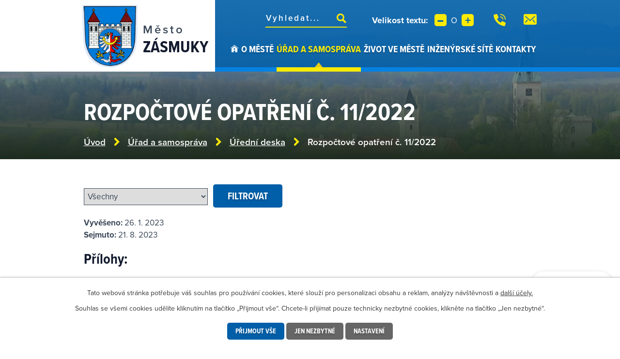

--- FILE ---
content_type: text/html; charset=utf-8
request_url: https://www.zasmuky.cz/uredni-deska?action=detail&id=923
body_size: 14192
content:
<!DOCTYPE html>
<html lang="cs" data-lang-system="cs">
	<head>



		<!--[if IE]><meta http-equiv="X-UA-Compatible" content="IE=EDGE"><![endif]-->
			<meta name="viewport" content="width=device-width, initial-scale=1, user-scalable=yes">
			<meta http-equiv="content-type" content="text/html; charset=utf-8" />
			<meta name="robots" content="index,follow" />
			<meta name="author" content="Antee s.r.o." />
			<meta name="description" content="Zásmuky leží v rovinaté krajině (340 m. n. m) na území, které patří k nejstaršímu osídlení v Čechách, v okrese Kolín, asi 50 km od Prahy při hlavní silnici směrem ke Kutné Hoře." />
			<meta name="viewport" content="width=device-width, initial-scale=1, user-scalable=yes" />
<title>Rozpočtové opatření č. 11/2022 | Město Zásmuky, Středočeský kraj</title>

		<link rel="stylesheet" type="text/css" href="https://cdn.antee.cz/jqueryui/1.8.20/css/smoothness/jquery-ui-1.8.20.custom.css?v=2" integrity="sha384-969tZdZyQm28oZBJc3HnOkX55bRgehf7P93uV7yHLjvpg/EMn7cdRjNDiJ3kYzs4" crossorigin="anonymous" />
		<link rel="stylesheet" type="text/css" href="/style.php?nid=Sk1F&amp;ver=1765958560" />
		<link rel="stylesheet" type="text/css" href="/css/libs.css?ver=1765964607" />
		<link rel="stylesheet" type="text/css" href="https://cdn.antee.cz/genericons/genericons/genericons.css?v=2" integrity="sha384-DVVni0eBddR2RAn0f3ykZjyh97AUIRF+05QPwYfLtPTLQu3B+ocaZm/JigaX0VKc" crossorigin="anonymous" />

		<script src="/js/jquery/jquery-3.0.0.min.js" ></script>
		<script src="/js/jquery/jquery-migrate-3.1.0.min.js" ></script>
		<script src="/js/jquery/jquery-ui.min.js" ></script>
		<script src="/js/jquery/jquery.ui.touch-punch.min.js" ></script>
		<script src="/js/libs.min.js?ver=1765964607" ></script>
		<script src="/js/ipo.min.js?ver=1765964596" ></script>
			<script src="/js/locales/cs.js?ver=1765958560" ></script>

			<script src='https://www.google.com/recaptcha/api.js?hl=cs&render=explicit' ></script>

		<link href="/uredni-deska?action=atom" type="application/atom+xml" rel="alternate" title="Úřední deska">
		<link href="/aktuality?action=atom" type="application/atom+xml" rel="alternate" title="Aktuality">
		<link href="/rozhlas?action=atom" type="application/atom+xml" rel="alternate" title="Hlášení rozhlasu">
		<link href="/verejne-zakazky?action=atom" type="application/atom+xml" rel="alternate" title="Veřejné zakázky">
<link rel="preload" href="https://use.typekit.net/bmq1bcr.css" as="style">
<link rel="stylesheet" href="https://use.typekit.net/bmq1bcr.css">
<link href="/image.php?nid=603&amp;oid=8575274&amp;width=29" rel="icon" type="image/png">
<link rel="shortcut icon" href="/image.php?nid=603&amp;oid=8575274&amp;width=29">
<script>
ipo.api.live("body", function(el){
//přesun patičky
$(el).find("#ipocopyright").insertAfter("#ipocontainer");
//přidání třídy action-button
$(el).find(".backlink").addClass("action-button");
//přesun vyhledávání
$(el).find(".elasticSearchForm").appendTo(".header-fulltext");
//přejmenování placeholderu
$(el).find(".elasticSearchForm input[type=text]").attr("placeholder", "Vyhledat...");
//přesun velikosti písma
$(el).find(".font-enlargement").appendTo(".velikost-pisma");
//zjištění zda se jedná o stránku 404
if( $(el).find(".ipopagetext .error").length )
{
$(el).addClass("error-page");
}
});
//funkce pro zobrazování a skrývání vyhledávání
ipo.api.live(".header-fulltext > a", function(el){
var ikonaLupa = $(el).find(".ikona-lupa");
$(el).click(function(e) {
e.preventDefault();
$(this).toggleClass("search-active");
if($(this).hasClass("search-active")) {
$(ikonaLupa).text('X');
$(ikonaLupa).attr("title","Zavřít vyhledávání");
} else {
$(this).removeClass("search-active");
$(ikonaLupa).attr("title","Otevřít vyhledávání");
$(".elasticSearchForm input[type=text]").val("");
}
$(".elasticSearchForm").animate({height: "toggle"});
$(".elasticSearchForm input[type=text]").focus();
});
});
//posun h1
ipo.api.live('h1', function(el) {
if( ( !document.getElementById('page8542555') && !document.getElementById('page3743249') && !document.getElementById('page3743351') && !document.getElementById('page3743354') && !document.getElementById('page3743357') && !document.getElementById('page3743359') && !document.getElementById('page3743361') ) && ($("#system-menu").length != 1 && !$(".error").length ) )
{
if ($(window).width() >= 1025)
{
$(el).wrap("<div class='wrapper-h1 layout-container' />");
$(".wrapper-h1").insertBefore("#iponavigation p");
}
}
});
//převod úvodní fotky na drobečkovou navigaci
ipo.api.live('body', function(el) {
if((!document.getElementById('page8542555')) && ( !$(".error").length ))
{
if ($(window).width() >= 1025)
{
if( $(el).find(".subpage-background").length )
{
var image_back = $(el).find(".subpage-background .boxImage > div").attr("style");
$(el).find("#iponavigation").attr("style", image_back);
}
}
}
});
//zjištění počet položek submenu
ipo.api.live('#ipotopmenuwrapper ul.topmenulevel2', function(el) {
$(el).find("> li").each(function( index, es ) {
if(index == 9)
{
$(el).addClass("two-column");
}
});
});
//označení položek, které mají submenu
ipo.api.live('#ipotopmenu ul.topmenulevel1 li.topmenuitem1', function(el) {
var submenu = $(el).find("ul.topmenulevel2");
if ($(window).width() <= 1024){
if (submenu.length) {
$(el).addClass("hasSubmenu");
$(el).find("> a").after("<span class='open-submenu' />");
}
}
});
//wrapnutí spanu do poležek první úrovně
ipo.api.live('#ipotopmenu ul.topmenulevel1 li.topmenuitem1 > a', function(el) {
if ($(window).width() <= 1024) {
$(el).wrapInner("<span>");
}
});
//rozbaleni menu
$(function() {
if ($(window).width() <= 1024) {
$(".topmenulevel1 > li.hasSubmenu .open-submenu").click(function(e) {
$(this).toggleClass("see-more");
if($(this).hasClass("see-more")) {
$("ul.topmenulevel2").css("display","none");
$(this).next("ul.topmenulevel2").css("display","block");
$(".topmenulevel1 > li > a").removeClass("see-more");
$(this).addClass("see-more");
} else {
$(this).removeClass("see-more");
$(this).next("ul.topmenulevel2").css("display","none");
}
});
}
});
</script>


<link rel="preload" href="/image.php?nid=603&amp;oid=8575282&amp;width=117" as="image">
<!-- úřední deska přidání popisu názvů -->
<script>
ipo.api.live('body', function(el) {
document.getElementById("frm-datagrid-noticeOverview-noticesGrid-grid-form-filters-name").setAttribute("aria-label", "Vyhledat oznámení");
});
</script>
<script>
ipo.api.live('body', function(el) {
document.getElementById("frm-datagrid-noticeOverview-noticesGrid-grid-form-filters-added").setAttribute("aria-label", "Vyhledat podle vyvěšeno");
});
</script>
<script>
ipo.api.live('body', function(el) {
document.getElementById("frm-datagrid-noticeOverview-noticesGrid-grid-form-filters-archived").setAttribute("aria-label", "Vyhledat podle sejmuto");
});
</script>
<script>
ipo.api.live('body', function(el) {
$(el).find('a.datagrid-ajax').each(function() {
var link = $(this);
if (link.find('.up').length) {
link.attr('title', 'Seřadit vzestupně');
} else if (link.find('.down').length) {
link.attr('title', 'Seřadit sestupně');
}
});
});
</script>
<script>
ipo.api.live('body', function(el) {
$(el).find('#frmform-q').attr('aria-label', 'Fulltextové vyhledávání');
});
</script>
<script>
ipo.api.live('body', function(el) {
$(el).find('.select2-search__field').each(function() {
if (!$(this).attr('aria-label')) {
$(this).attr('aria-label', 'Vyberte štítky');
}
});
});
</script>
<script>
ipo.api.live('body', function(el) {
$(el).find('#frm-datagrid-noticeOverview-noticesGrid-grid-form-items').each(function() {
if (!$(this).attr('aria-label')) {
$(this).attr('aria-label', 'Vyberte počet položek na stránku');
}
});
$(el).find('#frm-datagrid-noticeOverview-noticesGrid-grid-form-page').each(function() {
if (!$(this).attr('aria-label')) {
$(this).attr('aria-label', 'Vyberte stránku');
}
});
});
</script>
	</head>

	<body id="page3248633" class="subpage3248633 subpage15075"
			
			data-nid="603"
			data-lid="CZ"
			data-oid="3248633"
			data-layout-pagewidth="1024"
			
			data-slideshow-timer="3"
			
						
				
				data-layout="responsive" data-viewport_width_responsive="1024"
			>



							<div id="snippet-cookiesConfirmation-euCookiesSnp">			<div id="cookieChoiceInfo" class="cookie-choices-info template_1">
					<p>Tato webová stránka potřebuje váš souhlas pro používání cookies, které slouží pro personalizaci obsahu a reklam, analýzy návštěvnosti a 
						<a class="cookie-button more" href="https://navody.antee.cz/cookies" target="_blank">další účely.</a>
					</p>
					<p>
						Souhlas se všemi cookies udělíte kliknutím na tlačítko „Přijmout vše“. Chcete-li přijímat pouze technicky nezbytné cookies, klikněte na tlačítko „Jen nezbytné“.
					</p>
				<div class="buttons">
					<a class="cookie-button action-button ajax" id="cookieChoiceButton" rel=”nofollow” href="/uredni-deska?id=923&amp;action=detail&amp;do=cookiesConfirmation-acceptAll">Přijmout vše</a>
					<a class="cookie-button cookie-button--settings action-button ajax" rel=”nofollow” href="/uredni-deska?id=923&amp;action=detail&amp;do=cookiesConfirmation-onlyNecessary">Jen nezbytné</a>
					<a class="cookie-button cookie-button--settings action-button ajax" rel=”nofollow” href="/uredni-deska?id=923&amp;action=detail&amp;do=cookiesConfirmation-openSettings">Nastavení</a>
				</div>
			</div>
</div>				<div id="ipocontainer">

			<div class="menu-toggler">

				<span>Menu</span>
				<span class="genericon genericon-menu"></span>
			</div>

			<span id="back-to-top">

				<i class="fa fa-angle-up"></i>
			</span>

			<div id="ipoheader">

				<div class="header-inner__container">
	<div class="row header-inner flex-container layout-container">
		<div class="logo">
			<a title="Město Zásmuky" href="/" class="header-logo">
				<span class="znak">
					<img src="/image.php?nid=603&amp;oid=8575282&amp;width=117" width="117" height="131" alt="Město Zásmuky">
				</span>
				<span class="nazev-obce">
					<span>Město</span>
					<span>Zásmuky</span>
				</span>
			</a>
		</div>
		<div class="header-fulltext">
			<a href="#"><span title="Otevřít vyhledávání" class="ikona-lupa">Ikona</span></a>
		</div>
		<div class="velikost-pisma"></div>
		<div class="header-kontakt flex-container">
			<a class="tooltip" title="+420 321 796 401" href="tel:+420321796401">
				<img src="/file.php?nid=603&amp;oid=8575299&amp;width=25" width="25" height="25" alt="Ikona telefon">
			</a>
			<a class="tooltip" title="podatelna@zasmuky.cz" href="mailto:podatelna@zasmuky.cz">
				<img src="/file.php?nid=603&amp;oid=8575287&amp;width=27" width="27" height="22" alt="Ikona e-mail">
			</a>
		</div>
	</div>
</div>



<div class="subpage-background">
	
		 
		<div class="boxImage">
			<div style="background-image:url(/image.php?oid=8575281&amp;nid=603&amp;width=2000);"></div>
		</div>
		 
		
	
</div><div class="font-enlargement">
	<h4 class="newsheader">
		Změna velikosti písma
	</h4>
	<div class="newsbody">
		<a class="font-smaller" id="font-resizer-smaller">Menší<span class="font-icon"></span></a>
		<a class="font-default" id="font-resizer-default">Standardní</a>
		<a class="font-bigger" id="font-resizer-bigger">Větší<span class="font-icon"></span></a>
	</div>
</div>
<script >

	$(document).ready(function() {
		app.index.changeFontSize(
				'ipopage',
				document.getElementById('font-resizer-smaller'),
				document.getElementById('font-resizer-default'),
				document.getElementById('font-resizer-bigger')
		);
	});
</script>
			</div>

			<div id="ipotopmenuwrapper">

				<div id="ipotopmenu">
<h4 class="hiddenMenu">Horní menu</h4>
<ul class="topmenulevel1"><li class="topmenuitem1 noborder" id="ipomenu8542555"><a href="/">Úvod</a></li><li class="topmenuitem1" id="ipomenu8542556"><a href="/o-meste">O městě</a><ul class="topmenulevel2"><li class="topmenuitem2" id="ipomenu15090"><a href="/historie">Historie</a><ul class="topmenulevel3"><li class="topmenuitem3" id="ipomenu3937360"><a href="/vzpominka-na-legionare">Vzpomínka na legionáře</a></li><li class="topmenuitem3" id="ipomenu2339861"><a href="/zasmuky-v-promenach-casu">Zásmuky v proměnách času</a></li><li class="topmenuitem3" id="ipomenu2183437"><a href="/historicke-pohlednice">Historické pohlednice</a></li><li class="topmenuitem3" id="ipomenu15092"><a href="/prezentace-knihy-historie-zasmuk">Prezentace knihy Historie Zásmuk</a></li></ul></li><li class="topmenuitem2" id="ipomenu242950"><a href="/pridruzene-obce">Přidružené obce</a><ul class="topmenulevel3"><li class="topmenuitem3" id="ipomenu242956"><a href="/sobocice">Sobočice</a></li><li class="topmenuitem3" id="ipomenu242957"><a href="/nesmen">Nesměň</a></li><li class="topmenuitem3" id="ipomenu242958"><a href="/doubravcany">Doubravčany</a></li><li class="topmenuitem3" id="ipomenu242959"><a href="/vrsice">Vršice</a></li></ul></li><li class="topmenuitem2" id="ipomenu2415049"><a href="/osobnosti-zasmuk">Osobnosti Zásmuk</a></li><li class="topmenuitem2" id="ipomenu15089"><a href="/zajimavosti">Zajímavosti</a><ul class="topmenulevel3"><li class="topmenuitem3" id="ipomenu4773385"><a href="/zamek-zasmuky">Zámek Zásmuky</a></li><li class="topmenuitem3" id="ipomenu1269167"><a href="/vystavni-sin-zamek-zasmuky">Výstavní síň - Zámek Zásmuky</a><ul class="topmenulevel4"><li class="topmenuitem4" id="ipomenu2328096"><a href="/vesnicke-secesni-fasady-na-kourimsku">Vesnické secesní fasády na Kouřimsku</a></li><li class="topmenuitem4" id="ipomenu2365226"><a href="/kolaze-komentovana-grafika">Koláže, komentovaná grafika</a></li><li class="topmenuitem4" id="ipomenu2368244"><a href="/zemeni">Zemění</a></li></ul></li><li class="topmenuitem3" id="ipomenu2367008"><a href="/zzz-zahradni-zeleznice-zasmucka">Zahradní Železnice Zásmucka</a></li><li class="topmenuitem3" id="ipomenu2181804"><a href="/podlipansky-motoracek">Podlipanský motoráček</a></li><li class="topmenuitem3" id="ipomenu1064823"><a href="/tradicni-zasmucka-pout">Tradiční Zásmucká pouť</a></li><li class="topmenuitem3" id="ipomenu10135676"><a href="/frantiskansky-klaster-zasmuky">Františkánský klášter Zásmuky</a></li></ul></li><li class="topmenuitem2" id="ipomenu4936438"><a href="/vlajka-a-znak-mesta-zasmuky">Vlajka a znak města Zásmuky</a></li><li class="topmenuitem2" id="ipomenu4348920"><a href="/vlci-dul">Vlčí důl</a><ul class="topmenulevel3"><li class="topmenuitem3" id="ipomenu4348922"><a href="/uvodni-slovo-starosty">Úvodní slovo starosty</a></li><li class="topmenuitem3" id="ipomenu4348921"><a href="/historie-a-soucasnost">Historie a současnost</a></li><li class="topmenuitem3" id="ipomenu4962629"><a href="/vyvoj-v-roce-2016-2020">Vývoj v roce 2016 - 2020</a></li><li class="topmenuitem3" id="ipomenu4348925"><a href="/dokumenty">Dokumenty</a></li><li class="topmenuitem3" id="ipomenu4348927"><a href="/clanky-v-mediich">Články v médiích</a></li><li class="topmenuitem3" id="ipomenu4348957"><a href="/fotogalerie-vlci-dul">Fotogalerie Vlčí důl</a></li><li class="topmenuitem3" id="ipomenu4367068"><a href="/napravna-opatreni">Nápravná opatření</a></li><li class="topmenuitem3" id="ipomenu4352282"><a href="/kontaminace">Kontaminace</a></li></ul></li><li class="topmenuitem2" id="ipomenu3024535"><a href="/svazky-obci">Svazky obcí</a></li><li class="topmenuitem2" id="ipomenu2205783"><a href="/cirkev-ceskoslovenska-husitska">Církev československá husitská</a></li><li class="topmenuitem2" id="ipomenu2387316"><a href="/cirkev-rimskokatolicka">Církev římskokatolická</a></li></ul></li><li class="topmenuitem1 active" id="ipomenu15075"><a href="/mestsky-urad">Úřad a samospráva</a><ul class="topmenulevel2"><li class="topmenuitem2" id="ipomenu15076"><a href="/zakladni-informace">Základní informace</a></li><li class="topmenuitem2" id="ipomenu4757978"><a href="/popis-uradu-kontakty">Popis úřadu - kontakty</a></li><li class="topmenuitem2" id="ipomenu8543514"><a href="/povinne-zverejnovane-informace">Povinně zveřejňované informace</a><ul class="topmenulevel3"><li class="topmenuitem3" id="ipomenu2006315"><a href="/poskytnute-informace-dle-zak-106-1999-sb">Poskytnuté informace dle zák. 106/1999 Sb.</a><ul class="topmenulevel4"><li class="topmenuitem4" id="ipomenu8761254"><a href="/archiv-poskytovani-informaci">Archiv - poskytování informací</a></li></ul></li></ul></li><li class="topmenuitem2" id="ipomenu15078"><a href="/poskytovani-informaci-prijem-podani">Poskytování informací, příjem podání</a></li><li class="topmenuitem2" id="ipomenu15079"><a href="/vyhlasky-zakony-a-usneseni-zastupitelstva">Vyhlášky, zákony a usnesení zastupitelstva</a><ul class="topmenulevel3"><li class="topmenuitem3" id="ipomenu2244460"><a href="/smernice">Směrnice</a></li><li class="topmenuitem3" id="ipomenu2203680"><a href="/jednaci-rady">Jednací řády</a></li><li class="topmenuitem3" id="ipomenu2130577"><a href="/usneseni-zm">Usnesení ZM</a><ul class="topmenulevel4"><li class="topmenuitem4" id="ipomenu11841755"><a href="/usneseni-2025">Usnesení 2025</a></li><li class="topmenuitem4" id="ipomenu10923746"><a href="/usneseni-2024">Usnesení 2024</a></li><li class="topmenuitem4" id="ipomenu9670271"><a href="/usneseni-2023">Usnesení 2023</a></li><li class="topmenuitem4" id="ipomenu8591571"><a href="/archiv-usneseni-zm">Archiv usnesení ZM</a><ul class="topmenulevel5"><li class="topmenuitem5" id="ipomenu8845791"><a href="/usneseni-2022">Usnesení 2022</a></li><li class="topmenuitem5" id="ipomenu8127060"><a href="/usneseni-2021">Usnesení 2021</a></li></ul></li></ul></li><li class="topmenuitem3" id="ipomenu2233126"><a href="/usneseni-rm">Usnesení RM</a><ul class="topmenulevel4"><li class="topmenuitem4" id="ipomenu3253801"><a href="/archiv-rm">Archiv</a></li></ul></li><li class="topmenuitem3" id="ipomenu2233137"><a href="/usneseni-financniho-a-kontrolniho-vyboru">Usnesení Finančního a Kontrolního výboru</a></li><li class="topmenuitem3" id="ipomenu2233138"><a href="/usneseni-kulturni-komise">Usnesení kulturní komise</a><ul class="topmenulevel4"><li class="topmenuitem4" id="ipomenu3851652"><a href="/archiv-komise">Archiv</a></li></ul></li><li class="topmenuitem3" id="ipomenu2130579"><a href="/vyhlasene-konkurzy">Vyhlášené konkurzy</a></li></ul></li><li class="topmenuitem2 active" id="ipomenu3248633"><a href="/uredni-deska">Úřední deska</a></li><li class="topmenuitem2" id="ipomenu15080"><a href="/rozpocet">Rozpočty a finanční dokumenty</a></li><li class="topmenuitem2" id="ipomenu7680065"><a href="https://cro.justice.cz/" target="_blank">Registr oznámení</a></li><li class="topmenuitem2" id="ipomenu15081"><a href="/elektronicka-podatelna">Elektronická podatelna</a></li><li class="topmenuitem2" id="ipomenu8642803"><a href="/verejne-zakazky">Veřejné zakázky</a><ul class="topmenulevel3"><li class="topmenuitem3" id="ipomenu3253831"><a href="/archiv-zakazky">Archiv (veřejné zakázky)</a></li><li class="topmenuitem3" id="ipomenu8617044"><a href="/dokumentace-pro-provedeni-stavbypolozkovy-rozpocet-pristavby-zs-zasmuky">,,Dokumentace pro provedení stavby+položkový rozpočet-přístavby ZŠ Zásmuky"</a></li><li class="topmenuitem3" id="ipomenu9155078"><a href="/administrace-projektupristavba-zs-zasmuky-vyber-zhotovitele-a-tdi-tdikoordinator-bozp">Administrace projektu,,Přístavba ZŠ Zásmuky-výběr zhotovitele a TDI, TDI+koordinátor BOZP</a></li><li class="topmenuitem3" id="ipomenu9155376"><a href="/administrace-projektu-vodohospodarske-stavby-zasmuky-a-sobocice-vyber-zhotovitele-a-td-tdikoordinator-bozp">Administrace projektu ,,Vodohospodářské stavby Zásmuky a Sobočice-výběr zhotovitele a TD, TDI+koordinátor BOZP</a></li><li class="topmenuitem3" id="ipomenu9188974"><a href="/zasmuky-ulice-spojovaci-stavba-komunikace">,,Zásmuky, ulice Spojovací - stavba komunikace"</a></li><li class="topmenuitem3" id="ipomenu9189020"><a href="/stavebni-upravy-zpevnenych-ploch-ms-zasmuky">,,Stavební úpravy zpevněných ploch MŠ Zásmuky"</a></li><li class="topmenuitem3" id="ipomenu9622899"><a href="/kompletni-rekonstrukce-strechy-na-objektu-zs-cp450-zasmuky">,,Kompletní rekonstrukce střechy" na objektu ZS čp.450, Zásmuky</a></li><li class="topmenuitem3" id="ipomenu9623013"><a href="/osobni-automobil-pro-pecovatelskou-sluzbu-mesta-zasmuky">,,Osobní automobil pro pečovatelskou službu Města Zásmuky"</a></li><li class="topmenuitem3" id="ipomenu10936712"><a href="/zs-zasmuky-vymena-oken-v-objektu-zs-atrium">,,ZŠ Zásmuky-výměna oken v objektu ZŠ-atrium"</a></li><li class="topmenuitem3" id="ipomenu11397600"><a href="/energeticky-management-zasmuky">,,Energetický management Zásmuky"</a></li></ul></li><li class="topmenuitem2" id="ipomenu2181758"><a href="/samosprava-mesta-a-volene-organy">Samospráva města a volené orgány</a></li><li class="topmenuitem2" id="ipomenu2516788"><a href="/podklady-pro-jednani-zm">Podklady pro jednání ZM</a><ul class="topmenulevel3"><li class="topmenuitem3" id="ipomenu11806081"><a href="/jednani-zm-612025">Jednání ZM 6.1.2025</a></li><li class="topmenuitem3" id="ipomenu12069675"><a href="/jednani-zm-242025">Jednání ZM 2.4.2025</a></li><li class="topmenuitem3" id="ipomenu12453359"><a href="/jednani-zm-3062025">Jednání ZM 30.6.2025</a></li><li class="topmenuitem3" id="ipomenu12639917"><a href="/jednani-zm-2992025">Jednání ZM 29.9.2025</a></li><li class="topmenuitem3" id="ipomenu12833901"><a href="/jednani-zm-26112025">Jednání ZM 26.11.2025</a></li><li class="topmenuitem3" id="ipomenu12925211"><a href="/jednani-zm-17122025">Jednání ZM 17.12.2025</a></li></ul></li><li class="topmenuitem2" id="ipomenu4863708"><a href="/dotace-mesta-zasmuky">Dotace města Zásmuky</a><ul class="topmenulevel3"><li class="topmenuitem3" id="ipomenu2050401"><a href="/dotace">Dotace přijaté</a><ul class="topmenulevel4"><li class="topmenuitem4" id="ipomenu6885620"><a href="/projekt-napravnych-opatreni-k-odvraceni-skod-zpusobenych-vlivem-stare-ekologicke-zateze-byvale-skladky-vlci-dul-v-ku-zasmuky-na-podzemnich-a-povrchovych-vodach">Projekt nápravných opatření k odvrácení škod způsobených vlivem staré ekologické zátěže bývalé skládky Vlčí důl v k.ú. Zásmuky na podzemních a povrchových vodách</a></li><li class="topmenuitem4" id="ipomenu5470648"><a href="/projekt-porizeni-velkokapacitni-pozarni-cisterny-na-dopravu-vody-pro-mesto-zasmuky">Projekt "Pořízení velkokapacitní požární cisterny na dopravu vody pro město Zásmuky"</a></li><li class="topmenuitem4" id="ipomenu5463732"><a href="/projekt-vybaveni-sdh-dychacimi-pristroji">Projekt "Vybavení SDH dýchacími přístroji"</a></li><li class="topmenuitem4" id="ipomenu4763853"><a href="/projekt-hriste-pro-deti-a-seniory-sobocice">Projekt "Hřiště pro děti a seniory Sobočice"</a></li><li class="topmenuitem4" id="ipomenu3939004"><a href="/projekt-rekonstrukce-mistnich-komunikaci-ve-meste-zasmuky">Projekt "Rekonstrukce místních komunikací ve městě Zásmuky"</a></li><li class="topmenuitem4" id="ipomenu3939007"><a href="/projekt-obnova-rybnika-bazantnice">Projekt "Obnova rybníka Bažantnice"</a></li><li class="topmenuitem4" id="ipomenu3939005"><a href="/projekt-snizeni-energeticke-narocnosti-budovy-materske-skoly-zasmuky">Projekt " Snížení energetické náročnosti budovy Mateřské školy Zásmuky"</a></li><li class="topmenuitem4" id="ipomenu3939015"><a href="/projekt-napravna-opatreni-k-odvraceni-skod-zpusobenych-vlivem-stare-ekologicke-zateze-byvaleskladky-vlci-dul">Projekt " Nápravná opatření k odvrácení škod způsobených vlivem staré ekologické zátěže bývaléskládky Vlčí důl"</a></li><li class="topmenuitem4" id="ipomenu3683618"><a href="/dotace-rekonstrukce-mostu-pres-vavrinecky-potok">Dotace Rekonstrukce mostu přes Vavřinecký potok</a></li><li class="topmenuitem4" id="ipomenu3525962"><a href="/dotace-projekt-zasmuky-splaskova-kanalizace">Dotace - projekt "Zásmuky - splašková kanalizace"</a></li><li class="topmenuitem4" id="ipomenu3228034"><a href="/dotace-modernizace-mistnich-komunikaci-ve-meste-zasmuky">Dotace "Modernizace místních komunikací ve městě Zásmuky"</a></li><li class="topmenuitem4" id="ipomenu8606806"><a href="/dotace-porizeni-noveho-automobilu-pro-pecovatelskou-sluzbu-zasmuky">Dotace – "Pořízení nového automobilu pro pečovatelskou službu Zásmuky"</a></li><li class="topmenuitem4" id="ipomenu9418269"><a href="/projekt-upravy-zs-zasmuky-odborne-ucebny-zs-zasmuky">Projekt "Úpravy ZŠ Zásmuky - Odborné učebny ZŠ Zásmuky"</a></li></ul></li><li class="topmenuitem3" id="ipomenu8600712"><a href="/dotace-poskytnute">Dotace poskytnuté</a><ul class="topmenulevel4"><li class="topmenuitem4" id="ipomenu4935007"><a href="/pravidla-pro-poskytovani-dotaci">Pravidla pro poskytování dotací</a></li><li class="topmenuitem4" id="ipomenu4935009"><a href="/poskytnute-dotace-nad-50-000-kc">Poskytnuté dotace nad 50.000.- Kč</a></li><li class="topmenuitem4" id="ipomenu4935010"><a href="/poskytnute-dotace-do-50-000-kc">Poskytnuté dotace do 50.000,- Kč</a></li></ul></li></ul></li><li class="topmenuitem2" id="ipomenu208794"><a href="/matricni-urad">Matriční úřad</a></li><li class="topmenuitem2" id="ipomenu208803"><a href="/stavebni-urad">Stavební úřad</a></li><li class="topmenuitem2" id="ipomenu2985232"><a href="/zivotni-prostredi">Životní prostředí</a></li><li class="topmenuitem2" id="ipomenu2122835"><a href="/strategicke-plany-mesta">Strategické plány města</a><ul class="topmenulevel3"><li class="topmenuitem3" id="ipomenu5120450"><a href="/strategicky-plan">Strategický plán</a></li><li class="topmenuitem3" id="ipomenu5120449"><a href="/uzemni-plan">Územní plán</a></li><li class="topmenuitem3" id="ipomenu6397585"><a href="/strategicky-plan-rozvoje-sportu-ve-meste-zasmuky">Strategický plán rozvoje sportu ve městě Zásmuky</a></li><li class="topmenuitem3" id="ipomenu7433334"><a href="/povodnovy-plan-mesta-zasmuky">Povodňový plán města Zásmuky</a></li></ul></li><li class="topmenuitem2" id="ipomenu2182289"><a href="/czech-point">Czech POINT</a></li><li class="topmenuitem2" id="ipomenu12437649"><a href="/volby-2025">Volby 2025</a></li></ul></li><li class="topmenuitem1" id="ipomenu8542564"><a href="/zivot-ve-meste">Život ve městě</a><ul class="topmenulevel2"><li class="topmenuitem2" id="ipomenu3248715"><a href="/aktuality">Aktuality</a></li><li class="topmenuitem2" id="ipomenu3461188"><a href="/rozhlas">Hlášení rozhlasu</a></li><li class="topmenuitem2" id="ipomenu2180495"><a href="/ekologie">Odpady</a><ul class="topmenulevel3"><li class="topmenuitem3" id="ipomenu2180499"><a href="/sberny-dvur">Sběrné místo odpadů</a></li><li class="topmenuitem3" id="ipomenu2180507"><a href="/elektro-odpad">Elektro odpad</a></li><li class="topmenuitem3" id="ipomenu4413634"><a href="/bioodpad">Bioodpad</a></li><li class="topmenuitem3" id="ipomenu2180502"><a href="/zvlastni-sberne-nadoby">Rozmístění sběrných kontejnerů</a></li><li class="topmenuitem3" id="ipomenu8564448"><a href="/harmonogram-svozu-odpadu">Harmonogram svozu odpadů</a></li><li class="topmenuitem3" id="ipomenu10145122"><a href="/povinne-informace-o-odpadovem-hospodarstvi">Povinné informace o odpadovém hospodářství</a></li></ul></li><li class="topmenuitem2" id="ipomenu224223"><a href="/poplatky">Poplatky</a></li><li class="topmenuitem2" id="ipomenu208802"><a href="/pecovatelska-sluzba">Pečovatelská služba</a></li><li class="topmenuitem2" id="ipomenu4879714"><a href="/svatebni-obrady">Svatební obřady</a></li><li class="topmenuitem2" id="ipomenu8574429"><a href="https://zasmuky.knihovna.cz/" target="_blank">Knihovna</a></li><li class="topmenuitem2" id="ipomenu8542565"><a href="/organizace-ve-meste">Organizace ve městě</a><ul class="topmenulevel3"><li class="topmenuitem3" id="ipomenu8542566"><a href="https://www.zs-zasmuky.cz/" target="_blank">Základní škola</a></li><li class="topmenuitem3" id="ipomenu8542567"><a href="https://www.skolka-zasmuky.cz/" target="_blank">Mateřská škola</a></li><li class="topmenuitem3" id="ipomenu350196"><a href="/sbor-dobrovolnych-hasicu">Sbor dobrovolných hasičů</a></li><li class="topmenuitem3" id="ipomenu2205779"><a href="/myslivecky-spolek">Myslivecký spolek</a></li><li class="topmenuitem3" id="ipomenu8542568"><a href="http://tjsokolzasmuky.cz/" target="_blank">TJ Sokol Zásmuky</a></li><li class="topmenuitem3" id="ipomenu8542569"><a href="https://zko-zasmuky.estranky.cz/" target="_blank">Kynologická organizace</a></li><li class="topmenuitem3" id="ipomenu8542570"><a href="https://www.crs-sus.cz/" target="_blank">Český rybářský svaz</a></li><li class="topmenuitem3" id="ipomenu8542573"><a href="https://sestka-zasmuky.webnode.cz/" target="_blank">Český svaz ochránců přírody</a></li><li class="topmenuitem3" id="ipomenu4738740"><a href="/cesky-svaz-vcelaru-z-s">Český svaz včelařů, z. s.</a></li><li class="topmenuitem3" id="ipomenu8542574"><a href="http://zasmucky-spolek.cz/uvod/" target="_blank">Zásmucký spolek</a></li></ul></li><li class="topmenuitem2" id="ipomenu15093"><a href="/zpravodaj">Zpravodaj</a></li><li class="topmenuitem2" id="ipomenu8542576"><a href="https://idos.idnes.cz/vlakyautobusymhdvse/spojeni/" target="_blank">Doprava</a></li><li class="topmenuitem2" id="ipomenu2275453"><a href="/pohostinstvi">Pohostinství</a></li><li class="topmenuitem2" id="ipomenu443707"><a href="/reseni-krizovych-situaci-prirucka">Řešení krizových situací</a></li><li class="topmenuitem2" id="ipomenu8542577"><a href="/mobilni-rozhlas">Mobilní Rozhlas</a></li><li class="topmenuitem2" id="ipomenu2447690"><a href="/provozovatel-vodohospodarskeho-zarizeni">Provozovatel vodohospodářského zařízení</a></li><li class="topmenuitem2" id="ipomenu15095"><a href="/podnikani">Podnikání</a></li><li class="topmenuitem2" id="ipomenu2180971"><a href="/pro-turisty">Pro turisty</a><ul class="topmenulevel3"><li class="topmenuitem3" id="ipomenu2774518"><a href="/turistika-cz">Turistika.cz</a></li><li class="topmenuitem3" id="ipomenu2276533"><a href="/turistika">Turistika</a><ul class="topmenulevel4"><li class="topmenuitem4" id="ipomenu4538287"><a href="/naucna-stezka-zasmucka-bazantnice-foto">Naučná stezka "Zásmucká Bažantnice"</a></li><li class="topmenuitem4" id="ipomenu2354639"><a href="/vavrinec-kourimka-vyrovka">Vavřinec-Kouřimka-Výrovka</a></li><li class="topmenuitem4" id="ipomenu2360068"><a href="/z-lipan-pres-kourim-do-zasmuk">Z Lipan přes Kouřim do Zásmuk</a></li><li class="topmenuitem4" id="ipomenu4738818"><a href="/pamatky-kolinska-a-zasmuk">Památky Kolínska a Zásmuk</a></li></ul></li><li class="topmenuitem3" id="ipomenu2276162"><a href="/sport">Sport</a></li><li class="topmenuitem3" id="ipomenu15096"><a href="/cyklostezky">Cyklostezky</a><ul class="topmenulevel4"><li class="topmenuitem4" id="ipomenu2327266"><a href="/vavrinecka-dvacitka">Vavřinecká dvacítka</a></li><li class="topmenuitem4" id="ipomenu2328122"><a href="/pokorneho-secesni-fasady">Pokorného secesní fasády</a></li><li class="topmenuitem4" id="ipomenu2340006"><a href="/zasmuky-trasa-2">Zásmuky - Trasa 2</a></li><li class="topmenuitem4" id="ipomenu11963519"><a href="/cyklomapa-kolinsko">Cyklomapa Kolínsko</a></li></ul></li><li class="topmenuitem3" id="ipomenu15098"><a href="/mapa">Mapa</a></li></ul></li></ul></li><li class="topmenuitem1" id="ipomenu11902365"><a href="/vystavba-vodovodu-a-kanalizace-zasmuky-sobocice">Inženýrské sítě</a></li><li class="topmenuitem1" id="ipomenu8574475"><a href="/kontakty">Kontakty</a></li></ul>
					<div class="cleartop"></div>
				</div>
			</div>
			<div id="ipomain">
				<div class="elasticSearchForm elasticSearch-container" id="elasticSearch-form-8376950" >
	<h4 class="newsheader">Vyhledat v textu</h4>
	<div class="newsbody">
<form action="/uredni-deska?id=923&amp;action=detail&amp;do=mainSection-elasticSearchForm-8376950-form-submit" method="post" id="frm-mainSection-elasticSearchForm-8376950-form">
<label hidden="" for="frmform-q">Fulltextové vyhledávání</label><input type="text" placeholder="Vyhledat v textu" autocomplete="off" name="q" id="frmform-q" value=""> 			<input type="submit" value="Hledat" class="action-button">
			<div class="elasticSearch-autocomplete"></div>
</form>
	</div>
</div>

<script >

	app.index.requireElasticSearchAutocomplete('frmform-q', "\/vyhledat-v-textu?do=autocomplete");
</script>
<div class="data-aggregator-calendar" id="data-aggregator-calendar-3677503">
	<h4 class="newsheader">Kalendář akcí</h4>
	<div class="newsbody">
<div id="snippet-mainSection-dataAggregatorCalendar-3677503-cal"><div class="blog-cal ui-datepicker-inline ui-datepicker ui-widget ui-widget-content ui-helper-clearfix ui-corner-all">
	<div class="ui-datepicker-header ui-widget-header ui-helper-clearfix ui-corner-all">
		<a class="ui-datepicker-prev ui-corner-all ajax" href="/uredni-deska?mainSection-dataAggregatorCalendar-3677503-date=202511&amp;id=923&amp;action=detail&amp;do=mainSection-dataAggregatorCalendar-3677503-reload" title="Předchozí měsíc">
			<span class="ui-icon ui-icon-circle-triangle-w">Předchozí</span>
		</a>
		<a class="ui-datepicker-next ui-corner-all ajax" href="/uredni-deska?mainSection-dataAggregatorCalendar-3677503-date=202601&amp;id=923&amp;action=detail&amp;do=mainSection-dataAggregatorCalendar-3677503-reload" title="Následující měsíc">
			<span class="ui-icon ui-icon-circle-triangle-e">Následující</span>
		</a>
		<div class="ui-datepicker-title">Prosinec 2025</div>
	</div>
	<table class="ui-datepicker-calendar">
		<thead>
			<tr>
				<th title="Pondělí">P</th>
				<th title="Úterý">Ú</th>
				<th title="Středa">S</th>
				<th title="Čtvrtek">Č</th>
				<th title="Pátek">P</th>
				<th title="Sobota">S</th>
				<th title="Neděle">N</th>
			</tr>

		</thead>
		<tbody>
			<tr>

				<td>

						<span class="tooltip ui-state-default">1</span>
				</td>
				<td>

						<span class="tooltip ui-state-default">2</span>
				</td>
				<td>

						<span class="tooltip ui-state-default">3</span>
				</td>
				<td>

						<span class="tooltip ui-state-default">4</span>
				</td>
				<td>

						<span class="tooltip ui-state-default">5</span>
				</td>
				<td>

					<a data-tooltip-content="#tooltip-content-calendar-20251206-3677503" class="tooltip ui-state-default saturday day-off" href="/aktuality/mikulasska-nadilka-v-zasmukach" title="Mikulášská nadílka v Zásmukách">6</a>
					<div class="tooltip-wrapper">
						<div id="tooltip-content-calendar-20251206-3677503">
							<div>Mikulášská nadílka v Zásmukách</div>
						</div>
					</div>
				</td>
				<td>

						<span class="tooltip ui-state-default sunday day-off">7</span>
				</td>
			</tr>
			<tr>

				<td>

						<span class="tooltip ui-state-default">8</span>
				</td>
				<td>

						<span class="tooltip ui-state-default">9</span>
				</td>
				<td>

						<span class="tooltip ui-state-default">10</span>
				</td>
				<td>

						<span class="tooltip ui-state-default">11</span>
				</td>
				<td>

						<span class="tooltip ui-state-default">12</span>
				</td>
				<td>

					<a data-tooltip-content="#tooltip-content-calendar-20251213-3677503" class="tooltip ui-state-default saturday day-off" href="/aktuality/4-zamecko-zasmucka-akademie-staroceske-vanoce-a-koncert" title="4. ZÁMECKO ZÁSMUCKÁ AKADEMIE - Staročeské Vánoce a koncert">13</a>
					<div class="tooltip-wrapper">
						<div id="tooltip-content-calendar-20251213-3677503">
							<div>4. ZÁMECKO ZÁSMUCKÁ AKADEMIE - Staročeské Vánoce a koncert</div>
						</div>
					</div>
				</td>
				<td>

						<span class="tooltip ui-state-default sunday day-off">14</span>
				</td>
			</tr>
			<tr>

				<td>

						<span class="tooltip ui-state-default">15</span>
				</td>
				<td>

						<span class="tooltip ui-state-default">16</span>
				</td>
				<td>

						<span class="tooltip ui-state-default">17</span>
				</td>
				<td>

						<span class="tooltip ui-state-default">18</span>
				</td>
				<td>

						<span class="tooltip ui-state-default ui-state-highlight ui-state-active">19</span>
				</td>
				<td>

						<span class="tooltip ui-state-default saturday day-off">20</span>
				</td>
				<td>

						<span class="tooltip ui-state-default sunday day-off">21</span>
				</td>
			</tr>
			<tr>

				<td>

						<span class="tooltip ui-state-default">22</span>
				</td>
				<td>

						<span class="tooltip ui-state-default">23</span>
				</td>
				<td>

						<span class="tooltip ui-state-default day-off holiday" title="Štědrý den">24</span>
				</td>
				<td>

						<span class="tooltip ui-state-default day-off holiday" title="1. svátek vánoční">25</span>
				</td>
				<td>

						<span class="tooltip ui-state-default day-off holiday" title="2. svátek vánoční">26</span>
				</td>
				<td>

						<span class="tooltip ui-state-default saturday day-off">27</span>
				</td>
				<td>

						<span class="tooltip ui-state-default sunday day-off">28</span>
				</td>
			</tr>
			<tr>

				<td>

						<span class="tooltip ui-state-default">29</span>
				</td>
				<td>

						<span class="tooltip ui-state-default">30</span>
				</td>
				<td>

					<a data-tooltip-content="#tooltip-content-calendar-20251231-3677503" class="tooltip ui-state-default" href="/aktuality/docasna-zmena-oteviraci-doby-ceske-posty-31-12-2025" title="Dočasná změna otevírací doby České pošty - 31. 12. 2025">31</a>
					<div class="tooltip-wrapper">
						<div id="tooltip-content-calendar-20251231-3677503">
							<div>Dočasná změna otevírací doby České pošty - 31. 12. 2025</div>
						</div>
					</div>
				</td>
				<td>

						<span class="tooltip ui-state-default day-off holiday ui-datepicker-other-month" title="Nový rok">1</span>
				</td>
				<td>

						<span class="tooltip ui-state-default ui-datepicker-other-month">2</span>
				</td>
				<td>

						<span class="tooltip ui-state-default saturday day-off ui-datepicker-other-month">3</span>
				</td>
				<td>

						<span class="tooltip ui-state-default sunday day-off ui-datepicker-other-month">4</span>
				</td>
			</tr>
		</tbody>
	</table>
</div>
</div>	</div>
</div>

				<div id="ipomainframe">
					<div id="ipopage">
<div id="iponavigation">
	<h5 class="hiddenMenu">Drobečková navigace</h5>
	<p>
			<a href="/">Úvod</a> <span class="separator">&gt;</span>
			<a href="/mestsky-urad">Úřad a samospráva</a> <span class="separator">&gt;</span>
			<a href="/uredni-deska">Úřední deska</a> <span class="separator">&gt;</span>
			<span class="currentPage">Rozpočtové opatření č. 11/2022</span>
	</p>

</div>
						<div class="ipopagetext">
							<div class="noticeBoard view-detail content">
								
								<h1>Rozpočtové opatření č. 11/2022</h1>

<div id="snippet--flash"></div>
								
																	<hr class="cleaner">

		<div class="tags-selection">
<form action="/uredni-deska?id=923&amp;action=detail&amp;do=tagsRenderer-selectTag-submit" method="post" id="frm-tagsRenderer-selectTag">
			<label for="frmselectTag-tag">Zobrazit kategorii:</label> <select name="tag" id="frmselectTag-tag"><option value="" selected>Všechny</option><option value="2022">2022</option><option value="Rozpočet - finanční dokumenty">Rozpočet - finanční dokumenty</option></select>  <input type="submit" class="action-button" name="filter" id="frmselectTag-filter" value="Filtrovat"> 
</form>
	</div>
	<hr class="cleaner">
<div class="notice">
		<div class="dates table-row">
		<span>Vyvěšeno:</span>
26. 1. 2023	</div>
			<div class="dates table-row">
		<span>Sejmuto:</span>
21. 8. 2023	</div>
			<div class="paragraph description clearfix"></div>
</div>
<h3>Přílohy:</h3>
<div id="snippet-filesRenderer-files"><div class="files-editor">
	<ul class="files">
		<li>
			<span class="file-type file-type-pdf"></span>
			<a href="/uredni-deska?filesRenderer-objectId=9664849&amp;id=923&amp;action=detail&amp;do=filesRenderer-download" target="_blank">Rozpočtové opatření č. 11/2022 [0,06 MB]</a>
			<span class="file-download-counter">

				Staženo: 20x
			</span>
		</li>
	</ul>

</div>
</div><hr class="cleaner">
<div id="snippet--uploader"></div><a class='backlink' href='/uredni-deska'>Zpět na přehled</a>
															</div>
						</div>
					</div>


					

					

					<div class="hrclear"></div>
					<div id="ipocopyright">
<div class="copyright">
	<div class="row copyright__inner flex-container">
	<div class="copy-info">
		<div class="copy-info__wrapper">
			<h3>Město Zásmuky</h3>
			<div class="flex-container">
				<div class="copy-one">
					<h4>Adresa</h4>
					<p>Komenského nám. 133, 281 44 Zásmuky</p>
					<h4>Telefon</h4>
					<p><a href="tel:+420321796401">+420 321 796 401</a><span class="copy-dotted">, </span><a href="tel:+420321796402">+420 321 796 402</a></p>
				</div>
				<div class="copy-two">
					<h4>E-mail</h4>
					<p><a href="mailto:podatelna@zasmuky.cz">podatelna@zasmuky.cz</a></p>
					<h4>Úřední hodiny</h4>
					<p><span>PO a ST </span>7:00 - 12:00 a 13:00 - 17:00</p>
				</div>
			</div>

		</div>
	</div>
	<div class="copy-mapa">
		<a title="Zobrazit na mapě" href="https://goo.gl/maps/hVvzi3824TCkVNmq5" target="_blank" rel="noopener noreferrer">
			<span class="action-button">Zobrazit na mapě</span>
		</a>
	</div>
</div>

<div class="row antee">
	<div class="layout-container">
		<strong>© 2025 Město Zásmuky</strong>, <a href="mailto:info@zasmuky.cz">Kontaktovat webmastera</a>, <span id="links"><a href="/mapa-stranek">Mapa stránek</a>, <a href="/prohlaseni-o-pristupnosti">Prohlášení o přístupnosti</a></span><br><strong>ANTEE s.r.o.</strong> - <a href="https://www.antee.cz" rel="nofollow">Tvorba webových stránek</a>, Redakční systém IPO
	</div>
</div>
</div>
					</div>
					<div id="ipostatistics">
<script >
	var _paq = _paq || [];
	_paq.push(['disableCookies']);
	_paq.push(['trackPageView']);
	_paq.push(['enableLinkTracking']);
	(function() {
		var u="https://matomo.antee.cz/";
		_paq.push(['setTrackerUrl', u+'piwik.php']);
		_paq.push(['setSiteId', 2899]);
		var d=document, g=d.createElement('script'), s=d.getElementsByTagName('script')[0];
		g.defer=true; g.async=true; g.src=u+'piwik.js'; s.parentNode.insertBefore(g,s);
	})();
</script>
<script >
	$(document).ready(function() {
		$('a[href^="mailto"]').on("click", function(){
			_paq.push(['setCustomVariable', 1, 'Click mailto','Email='+this.href.replace(/^mailto:/i,'') + ' /Page = ' +  location.href,'page']);
			_paq.push(['trackGoal', null]);
			_paq.push(['trackPageView']);
		});

		$('a[href^="tel"]').on("click", function(){
			_paq.push(['setCustomVariable', 1, 'Click telefon','Telefon='+this.href.replace(/^tel:/i,'') + ' /Page = ' +  location.href,'page']);
			_paq.push(['trackPageView']);
		});
	});
</script>
					</div>

					<div id="ipofooter">
						<div class="rozhlas-banner-container"><a class="rozhlas-banner__icon animated pulse" title="Zobrazit mobilní rozhlas" href="#"> <img src="/img/mobilni-rozhlas/banner_icon.png" alt="logo"> <span class="rozhlas-title">Mobilní <br>Rozhlas</span> <span class="rozhlas-subtitle">Novinky z úřadu přímo do vašeho telefonu</span> </a>
	<div class="rozhlas-banner">
		<div class="rozhlas-banner__close"><a title="zavřít"><img src="/img/mobilni-rozhlas/banner_close-icon.svg" alt="zavřít"></a></div>
		<div class="rozhlas-banner__logo"><a title="Mobilní rozhlas" href="https://www.mobilnirozhlas.cz/" target="_blank" rel="noopener noreferrer"> <img src="/img/mobilni-rozhlas/banner_mr_logo-dark.svg" alt="mobilní rozhlas"> </a></div>
		<div class="rozhlas-banner__text"><span>Důležité informace ze samosprávy <br>přímo do telefonu</span></div>
		<div class="rozhlas-banner__image"><img src="/img/mobilni-rozhlas/banner_foto.png" alt="foto aplikace"></div>
		<div class="rozhlas-banner__cta"><a class="rozhlas-banner-btn rozhlas-banner-btn--telefon" title="Odebírat" href="https://zasmuky.mobilnirozhlas.cz/registrace" target="_blank" rel="noopener noreferrer"> Odebírat zprávy do telefonu </a> <a class="rozhlas-banner-btn rozhlas-banner-btn--nastenka" title="Nástěnka" href="https://zasmuky.mobilnirozhlas.cz/" target="_blank" rel="noopener noreferrer"> Zobrazit nástěnku </a> <a class="rozhlas-banner-btn rozhlas-banner-btn--app" title="Aplikace" href="/mobilni-rozhlas"> Stáhnout mobilní aplikaci </a></div>
	</div>
</div>
<script>// <![CDATA[
	ipo.api.live('.rozhlas-banner-container', function(el) {
		$('.rozhlas-banner__icon').click(function(e) {
			$(el).toggleClass('open')
			if ($(el).hasClass('open')) {
				$('.rozhlas-banner').css('display', 'block')
			} else {
				$(el).removeClass('open')
				$('.rozhlas-banner').css('display', 'none')
			}
			e.preventDefault()
		})
		$('.rozhlas-banner__close a').click(function(e) {
			$(el).removeClass('open')
			$(el).find('.rozhlas-banner').css('display', 'none')
		})
	})
	// ]]></script>
					</div>
				</div>
			</div>
		</div>
	</body>
</html>


--- FILE ---
content_type: image/svg+xml
request_url: https://www.zasmuky.cz/file.php?nid=603&oid=8575297
body_size: 106
content:
<svg xmlns="http://www.w3.org/2000/svg" width="19.121" height="19.12" viewBox="0 0 19.121 19.12">
  <path id="search" d="M15.431,12.887a7.561,7.561,0,1,0-2.545,2.543l5.13,5.13,2.544-2.545Zm-6.447.765A4.665,4.665,0,1,1,13.651,8.99,4.672,4.672,0,0,1,8.984,13.652Z" transform="translate(-1.439 -1.44)" fill="#faea07"/>
</svg>
